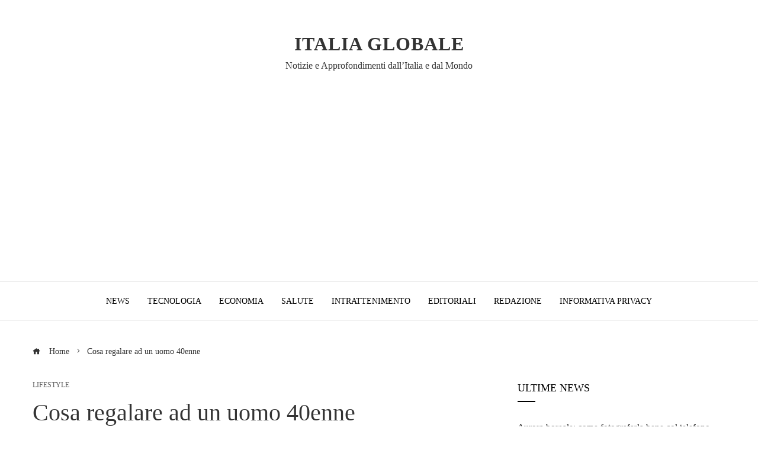

--- FILE ---
content_type: text/html; charset=utf-8
request_url: https://www.google.com/recaptcha/api2/aframe
body_size: 266
content:
<!DOCTYPE HTML><html><head><meta http-equiv="content-type" content="text/html; charset=UTF-8"></head><body><script nonce="vogAlGWfWgak2nSY59-Akg">/** Anti-fraud and anti-abuse applications only. See google.com/recaptcha */ try{var clients={'sodar':'https://pagead2.googlesyndication.com/pagead/sodar?'};window.addEventListener("message",function(a){try{if(a.source===window.parent){var b=JSON.parse(a.data);var c=clients[b['id']];if(c){var d=document.createElement('img');d.src=c+b['params']+'&rc='+(localStorage.getItem("rc::a")?sessionStorage.getItem("rc::b"):"");window.document.body.appendChild(d);sessionStorage.setItem("rc::e",parseInt(sessionStorage.getItem("rc::e")||0)+1);localStorage.setItem("rc::h",'1768978462596');}}}catch(b){}});window.parent.postMessage("_grecaptcha_ready", "*");}catch(b){}</script></body></html>

--- FILE ---
content_type: text/css
request_url: https://www.italiaglobale.it/wp-content/litespeed/css/950e5a251110634d7ab48190bc825a3b.css?ver=25a3b
body_size: 2088
content:
/*!/wp-content/themes/viral-pro/css/essential-icon.css*/@font-face{font-display:swap;font-family:"EssentialIcon";src:url(/wp-content/themes/viral-pro/css/fonts/essentialicon/essentialicon.woff) format("woff"),url(/wp-content/themes/viral-pro/css/fonts/essentialicon/essentialicon.ttf) format("truetype");font-weight:400;font-style:normal}[class^="essential-icon-"],[class*=" essential-icon-"]{font-family:'EssentialIcon'!important;font-style:normal;font-weight:400;font-variant:normal;text-transform:none;font-size:inherit;text-rendering:auto;line-height:inherit;-webkit-font-smoothing:antialiased;-moz-osx-font-smoothing:grayscale}.essential-icon-add:before{content:"\f100"}.essential-icon-add-1:before{content:"\f101"}.essential-icon-add-2:before{content:"\f102"}.essential-icon-add-3:before{content:"\f103"}.essential-icon-agenda:before{content:"\f104"}.essential-icon-alarm:before{content:"\f105"}.essential-icon-alarm-1:before{content:"\f106"}.essential-icon-alarm-clock:before{content:"\f107"}.essential-icon-alarm-clock-1:before{content:"\f108"}.essential-icon-albums:before{content:"\f109"}.essential-icon-app:before{content:"\f10a"}.essential-icon-archive:before{content:"\f10b"}.essential-icon-archive-1:before{content:"\f10c"}.essential-icon-archive-2:before{content:"\f10d"}.essential-icon-archive-3:before{content:"\f10e"}.essential-icon-attachment:before{content:"\f10f"}.essential-icon-back:before{content:"\f110"}.essential-icon-battery:before{content:"\f111"}.essential-icon-battery-1:before{content:"\f112"}.essential-icon-battery-2:before{content:"\f113"}.essential-icon-battery-3:before{content:"\f114"}.essential-icon-battery-4:before{content:"\f115"}.essential-icon-battery-5:before{content:"\f116"}.essential-icon-battery-6:before{content:"\f117"}.essential-icon-battery-7:before{content:"\f118"}.essential-icon-battery-8:before{content:"\f119"}.essential-icon-battery-9:before{content:"\f11a"}.essential-icon-binoculars:before{content:"\f11b"}.essential-icon-blueprint:before{content:"\f11c"}.essential-icon-bluetooth:before{content:"\f11d"}.essential-icon-bluetooth-1:before{content:"\f11e"}.essential-icon-bookmark:before{content:"\f11f"}.essential-icon-bookmark-1:before{content:"\f120"}.essential-icon-briefcase:before{content:"\f121"}.essential-icon-broken-link:before{content:"\f122"}.essential-icon-calculator:before{content:"\f123"}.essential-icon-calculator-1:before{content:"\f124"}.essential-icon-calendar:before{content:"\f125"}.essential-icon-calendar-1:before{content:"\f126"}.essential-icon-calendar-2:before{content:"\f127"}.essential-icon-calendar-3:before{content:"\f128"}.essential-icon-calendar-4:before{content:"\f129"}.essential-icon-calendar-5:before{content:"\f12a"}.essential-icon-calendar-6:before{content:"\f12b"}.essential-icon-calendar-7:before{content:"\f12c"}.essential-icon-checked:before{content:"\f12d"}.essential-icon-checked-1:before{content:"\f12e"}.essential-icon-clock:before{content:"\f12f"}.essential-icon-clock-1:before{content:"\f130"}.essential-icon-close:before{content:"\f131"}.essential-icon-cloud:before{content:"\f132"}.essential-icon-cloud-computing:before{content:"\f133"}.essential-icon-cloud-computing-1:before{content:"\f134"}.essential-icon-cloud-computing-2:before{content:"\f135"}.essential-icon-cloud-computing-3:before{content:"\f136"}.essential-icon-cloud-computing-4:before{content:"\f137"}.essential-icon-cloud-computing-5:before{content:"\f138"}.essential-icon-command:before{content:"\f139"}.essential-icon-compact-disc:before{content:"\f13a"}.essential-icon-compact-disc-1:before{content:"\f13b"}.essential-icon-compact-disc-2:before{content:"\f13c"}.essential-icon-compass:before{content:"\f13d"}.essential-icon-compose:before{content:"\f13e"}.essential-icon-controls:before{content:"\f13f"}.essential-icon-controls-1:before{content:"\f140"}.essential-icon-controls-2:before{content:"\f141"}.essential-icon-controls-3:before{content:"\f142"}.essential-icon-controls-4:before{content:"\f143"}.essential-icon-controls-5:before{content:"\f144"}.essential-icon-controls-6:before{content:"\f145"}.essential-icon-controls-7:before{content:"\f146"}.essential-icon-controls-8:before{content:"\f147"}.essential-icon-controls-9:before{content:"\f148"}.essential-icon-database:before{content:"\f149"}.essential-icon-database-1:before{content:"\f14a"}.essential-icon-database-2:before{content:"\f14b"}.essential-icon-database-3:before{content:"\f14c"}.essential-icon-diamond:before{content:"\f14d"}.essential-icon-diploma:before{content:"\f14e"}.essential-icon-dislike:before{content:"\f14f"}.essential-icon-dislike-1:before{content:"\f150"}.essential-icon-divide:before{content:"\f151"}.essential-icon-divide-1:before{content:"\f152"}.essential-icon-division:before{content:"\f153"}.essential-icon-document:before{content:"\f154"}.essential-icon-download:before{content:"\f155"}.essential-icon-edit:before{content:"\f156"}.essential-icon-edit-1:before{content:"\f157"}.essential-icon-eject:before{content:"\f158"}.essential-icon-eject-1:before{content:"\f159"}.essential-icon-equal:before{content:"\f15a"}.essential-icon-equal-1:before{content:"\f15b"}.essential-icon-equal-2:before{content:"\f15c"}.essential-icon-error:before{content:"\f15d"}.essential-icon-exit:before{content:"\f15e"}.essential-icon-exit-1:before{content:"\f15f"}.essential-icon-exit-2:before{content:"\f160"}.essential-icon-eyeglasses:before{content:"\f161"}.essential-icon-fast-forward:before{content:"\f162"}.essential-icon-fast-forward-1:before{content:"\f163"}.essential-icon-fax:before{content:"\f164"}.essential-icon-file:before{content:"\f165"}.essential-icon-file-1:before{content:"\f166"}.essential-icon-file-2:before{content:"\f167"}.essential-icon-film:before{content:"\f168"}.essential-icon-fingerprint:before{content:"\f169"}.essential-icon-flag:before{content:"\f16a"}.essential-icon-flag-1:before{content:"\f16b"}.essential-icon-flag-2:before{content:"\f16c"}.essential-icon-flag-3:before{content:"\f16d"}.essential-icon-flag-4:before{content:"\f16e"}.essential-icon-focus:before{content:"\f16f"}.essential-icon-folder:before{content:"\f170"}.essential-icon-folder-1:before{content:"\f171"}.essential-icon-folder-10:before{content:"\f172"}.essential-icon-folder-11:before{content:"\f173"}.essential-icon-folder-12:before{content:"\f174"}.essential-icon-folder-13:before{content:"\f175"}.essential-icon-folder-14:before{content:"\f176"}.essential-icon-folder-15:before{content:"\f177"}.essential-icon-folder-16:before{content:"\f178"}.essential-icon-folder-17:before{content:"\f179"}.essential-icon-folder-18:before{content:"\f17a"}.essential-icon-folder-19:before{content:"\f17b"}.essential-icon-folder-2:before{content:"\f17c"}.essential-icon-folder-3:before{content:"\f17d"}.essential-icon-folder-4:before{content:"\f17e"}.essential-icon-folder-5:before{content:"\f17f"}.essential-icon-folder-6:before{content:"\f180"}.essential-icon-folder-7:before{content:"\f181"}.essential-icon-folder-8:before{content:"\f182"}.essential-icon-folder-9:before{content:"\f183"}.essential-icon-forbidden:before{content:"\f184"}.essential-icon-funnel:before{content:"\f185"}.essential-icon-garbage:before{content:"\f186"}.essential-icon-garbage-1:before{content:"\f187"}.essential-icon-garbage-2:before{content:"\f188"}.essential-icon-gift:before{content:"\f189"}.essential-icon-help:before{content:"\f18a"}.essential-icon-hide:before{content:"\f18b"}.essential-icon-hold:before{content:"\f18c"}.essential-icon-home:before{content:"\f18d"}.essential-icon-home-1:before{content:"\f18e"}.essential-icon-home-2:before{content:"\f18f"}.essential-icon-hourglass:before{content:"\f190"}.essential-icon-hourglass-1:before{content:"\f191"}.essential-icon-hourglass-2:before{content:"\f192"}.essential-icon-hourglass-3:before{content:"\f193"}.essential-icon-house:before{content:"\f194"}.essential-icon-id-card:before{content:"\f195"}.essential-icon-id-card-1:before{content:"\f196"}.essential-icon-id-card-2:before{content:"\f197"}.essential-icon-id-card-3:before{content:"\f198"}.essential-icon-id-card-4:before{content:"\f199"}.essential-icon-id-card-5:before{content:"\f19a"}.essential-icon-idea:before{content:"\f19b"}.essential-icon-incoming:before{content:"\f19c"}.essential-icon-infinity:before{content:"\f19d"}.essential-icon-info:before{content:"\f19e"}.essential-icon-internet:before{content:"\f19f"}.essential-icon-key:before{content:"\f1a0"}.essential-icon-lamp:before{content:"\f1a1"}.essential-icon-layers:before{content:"\f1a2"}.essential-icon-layers-1:before{content:"\f1a3"}.essential-icon-like:before{content:"\f1a4"}.essential-icon-like-1:before{content:"\f1a5"}.essential-icon-like-2:before{content:"\f1a6"}.essential-icon-link:before{content:"\f1a7"}.essential-icon-list:before{content:"\f1a8"}.essential-icon-list-1:before{content:"\f1a9"}.essential-icon-lock:before{content:"\f1aa"}.essential-icon-lock-1:before{content:"\f1ab"}.essential-icon-locked:before{content:"\f1ac"}.essential-icon-locked-1:before{content:"\f1ad"}.essential-icon-locked-2:before{content:"\f1ae"}.essential-icon-locked-3:before{content:"\f1af"}.essential-icon-locked-4:before{content:"\f1b0"}.essential-icon-locked-5:before{content:"\f1b1"}.essential-icon-locked-6:before{content:"\f1b2"}.essential-icon-login:before{content:"\f1b3"}.essential-icon-magic-wand:before{content:"\f1b4"}.essential-icon-magnet:before{content:"\f1b5"}.essential-icon-magnet-1:before{content:"\f1b6"}.essential-icon-magnet-2:before{content:"\f1b7"}.essential-icon-map:before{content:"\f1b8"}.essential-icon-map-1:before{content:"\f1b9"}.essential-icon-map-2:before{content:"\f1ba"}.essential-icon-map-location:before{content:"\f1bb"}.essential-icon-megaphone:before{content:"\f1bc"}.essential-icon-megaphone-1:before{content:"\f1bd"}.essential-icon-menu:before{content:"\f1be"}.essential-icon-menu-1:before{content:"\f1bf"}.essential-icon-menu-2:before{content:"\f1c0"}.essential-icon-menu-3:before{content:"\f1c1"}.essential-icon-menu-4:before{content:"\f1c2"}.essential-icon-microphone:before{content:"\f1c3"}.essential-icon-microphone-1:before{content:"\f1c4"}.essential-icon-minus:before{content:"\f1c5"}.essential-icon-minus-1:before{content:"\f1c6"}.essential-icon-more:before{content:"\f1c7"}.essential-icon-more-1:before{content:"\f1c8"}.essential-icon-more-2:before{content:"\f1c9"}.essential-icon-multiply:before{content:"\f1ca"}.essential-icon-multiply-1:before{content:"\f1cb"}.essential-icon-music-player:before{content:"\f1cc"}.essential-icon-music-player-1:before{content:"\f1cd"}.essential-icon-music-player-2:before{content:"\f1ce"}.essential-icon-music-player-3:before{content:"\f1cf"}.essential-icon-mute:before{content:"\f1d0"}.essential-icon-muted:before{content:"\f1d1"}.essential-icon-navigation:before{content:"\f1d2"}.essential-icon-navigation-1:before{content:"\f1d3"}.essential-icon-network:before{content:"\f1d4"}.essential-icon-newspaper:before{content:"\f1d5"}.essential-icon-next:before{content:"\f1d6"}.essential-icon-note:before{content:"\f1d7"}.essential-icon-notebook:before{content:"\f1d8"}.essential-icon-notebook-1:before{content:"\f1d9"}.essential-icon-notebook-2:before{content:"\f1da"}.essential-icon-notebook-3:before{content:"\f1db"}.essential-icon-notebook-4:before{content:"\f1dc"}.essential-icon-notebook-5:before{content:"\f1dd"}.essential-icon-notepad:before{content:"\f1de"}.essential-icon-notepad-1:before{content:"\f1df"}.essential-icon-notepad-2:before{content:"\f1e0"}.essential-icon-notification:before{content:"\f1e1"}.essential-icon-paper-plane:before{content:"\f1e2"}.essential-icon-paper-plane-1:before{content:"\f1e3"}.essential-icon-pause:before{content:"\f1e4"}.essential-icon-pause-1:before{content:"\f1e5"}.essential-icon-percent:before{content:"\f1e6"}.essential-icon-percent-1:before{content:"\f1e7"}.essential-icon-perspective:before{content:"\f1e8"}.essential-icon-photo-camera:before{content:"\f1e9"}.essential-icon-photo-camera-1:before{content:"\f1ea"}.essential-icon-photos:before{content:"\f1eb"}.essential-icon-picture:before{content:"\f1ec"}.essential-icon-picture-1:before{content:"\f1ed"}.essential-icon-picture-2:before{content:"\f1ee"}.essential-icon-pin:before{content:"\f1ef"}.essential-icon-placeholder:before{content:"\f1f0"}.essential-icon-placeholder-1:before{content:"\f1f1"}.essential-icon-placeholder-2:before{content:"\f1f2"}.essential-icon-placeholder-3:before{content:"\f1f3"}.essential-icon-placeholders:before{content:"\f1f4"}.essential-icon-play-button:before{content:"\f1f5"}.essential-icon-play-button-1:before{content:"\f1f6"}.essential-icon-plus:before{content:"\f1f7"}.essential-icon-power:before{content:"\f1f8"}.essential-icon-previous:before{content:"\f1f9"}.essential-icon-price-tag:before{content:"\f1fa"}.essential-icon-print:before{content:"\f1fb"}.essential-icon-push-pin:before{content:"\f1fc"}.essential-icon-radar:before{content:"\f1fd"}.essential-icon-reading:before{content:"\f1fe"}.essential-icon-record:before{content:"\f1ff"}.essential-icon-repeat:before{content:"\f200"}.essential-icon-repeat-1:before{content:"\f201"}.essential-icon-restart:before{content:"\f202"}.essential-icon-resume:before{content:"\f203"}.essential-icon-rewind:before{content:"\f204"}.essential-icon-rewind-1:before{content:"\f205"}.essential-icon-route:before{content:"\f206"}.essential-icon-save:before{content:"\f207"}.essential-icon-search:before{content:"\f208"}.essential-icon-search-1:before{content:"\f209"}.essential-icon-send:before{content:"\f20a"}.essential-icon-server:before{content:"\f20b"}.essential-icon-server-1:before{content:"\f20c"}.essential-icon-server-2:before{content:"\f20d"}.essential-icon-server-3:before{content:"\f20e"}.essential-icon-settings:before{content:"\f20f"}.essential-icon-settings-1:before{content:"\f210"}.essential-icon-settings-2:before{content:"\f211"}.essential-icon-settings-3:before{content:"\f212"}.essential-icon-settings-4:before{content:"\f213"}.essential-icon-settings-5:before{content:"\f214"}.essential-icon-settings-6:before{content:"\f215"}.essential-icon-settings-7:before{content:"\f216"}.essential-icon-settings-8:before{content:"\f217"}.essential-icon-settings-9:before{content:"\f218"}.essential-icon-share:before{content:"\f219"}.essential-icon-share-1:before{content:"\f21a"}.essential-icon-share-2:before{content:"\f21b"}.essential-icon-shuffle:before{content:"\f21c"}.essential-icon-shuffle-1:before{content:"\f21d"}.essential-icon-shutdown:before{content:"\f21e"}.essential-icon-sign:before{content:"\f21f"}.essential-icon-sign-1:before{content:"\f220"}.essential-icon-skip:before{content:"\f221"}.essential-icon-smartphone:before{content:"\f222"}.essential-icon-smartphone-1:before{content:"\f223"}.essential-icon-smartphone-10:before{content:"\f224"}.essential-icon-smartphone-11:before{content:"\f225"}.essential-icon-smartphone-2:before{content:"\f226"}.essential-icon-smartphone-3:before{content:"\f227"}.essential-icon-smartphone-4:before{content:"\f228"}.essential-icon-smartphone-5:before{content:"\f229"}.essential-icon-smartphone-6:before{content:"\f22a"}.essential-icon-smartphone-7:before{content:"\f22b"}.essential-icon-smartphone-8:before{content:"\f22c"}.essential-icon-smartphone-9:before{content:"\f22d"}.essential-icon-speaker:before{content:"\f22e"}.essential-icon-speaker-1:before{content:"\f22f"}.essential-icon-speaker-2:before{content:"\f230"}.essential-icon-speaker-3:before{content:"\f231"}.essential-icon-speaker-4:before{content:"\f232"}.essential-icon-speaker-5:before{content:"\f233"}.essential-icon-speaker-6:before{content:"\f234"}.essential-icon-speaker-7:before{content:"\f235"}.essential-icon-speaker-8:before{content:"\f236"}.essential-icon-spotlight:before{content:"\f237"}.essential-icon-star:before{content:"\f238"}.essential-icon-star-1:before{content:"\f239"}.essential-icon-stop:before{content:"\f23a"}.essential-icon-stop-1:before{content:"\f23b"}.essential-icon-stopwatch:before{content:"\f23c"}.essential-icon-stopwatch-1:before{content:"\f23d"}.essential-icon-stopwatch-2:before{content:"\f23e"}.essential-icon-stopwatch-3:before{content:"\f23f"}.essential-icon-stopwatch-4:before{content:"\f240"}.essential-icon-street:before{content:"\f241"}.essential-icon-street-1:before{content:"\f242"}.essential-icon-substract:before{content:"\f243"}.essential-icon-substract-1:before{content:"\f244"}.essential-icon-success:before{content:"\f245"}.essential-icon-switch:before{content:"\f246"}.essential-icon-switch-1:before{content:"\f247"}.essential-icon-switch-2:before{content:"\f248"}.essential-icon-switch-3:before{content:"\f249"}.essential-icon-switch-4:before{content:"\f24a"}.essential-icon-switch-5:before{content:"\f24b"}.essential-icon-switch-6:before{content:"\f24c"}.essential-icon-switch-7:before{content:"\f24d"}.essential-icon-tabs:before{content:"\f24e"}.essential-icon-tabs-1:before{content:"\f24f"}.essential-icon-target:before{content:"\f250"}.essential-icon-television:before{content:"\f251"}.essential-icon-television-1:before{content:"\f252"}.essential-icon-time:before{content:"\f253"}.essential-icon-trash:before{content:"\f254"}.essential-icon-umbrella:before{content:"\f255"}.essential-icon-unlink:before{content:"\f256"}.essential-icon-unlocked:before{content:"\f257"}.essential-icon-unlocked-1:before{content:"\f258"}.essential-icon-unlocked-2:before{content:"\f259"}.essential-icon-upload:before{content:"\f25a"}.essential-icon-user:before{content:"\f25b"}.essential-icon-user-1:before{content:"\f25c"}.essential-icon-user-2:before{content:"\f25d"}.essential-icon-user-3:before{content:"\f25e"}.essential-icon-user-4:before{content:"\f25f"}.essential-icon-user-5:before{content:"\f260"}.essential-icon-user-6:before{content:"\f261"}.essential-icon-user-7:before{content:"\f262"}.essential-icon-users:before{content:"\f263"}.essential-icon-users-1:before{content:"\f264"}.essential-icon-video-camera:before{content:"\f265"}.essential-icon-video-camera-1:before{content:"\f266"}.essential-icon-video-player:before{content:"\f267"}.essential-icon-video-player-1:before{content:"\f268"}.essential-icon-video-player-2:before{content:"\f269"}.essential-icon-view:before{content:"\f26a"}.essential-icon-view-1:before{content:"\f26b"}.essential-icon-view-2:before{content:"\f26c"}.essential-icon-volume-control:before{content:"\f26d"}.essential-icon-volume-control-1:before{content:"\f26e"}.essential-icon-warning:before{content:"\f26f"}.essential-icon-wifi:before{content:"\f270"}.essential-icon-wifi-1:before{content:"\f271"}.essential-icon-windows:before{content:"\f272"}.essential-icon-windows-1:before{content:"\f273"}.essential-icon-windows-2:before{content:"\f274"}.essential-icon-windows-3:before{content:"\f275"}.essential-icon-windows-4:before{content:"\f276"}.essential-icon-wireless-internet:before{content:"\f277"}.essential-icon-worldwide:before{content:"\f278"}.essential-icon-worldwide-1:before{content:"\f279"}.essential-icon-zoom-in:before{content:"\f27a"}.essential-icon-zoom-out:before{content:"\f27b"}